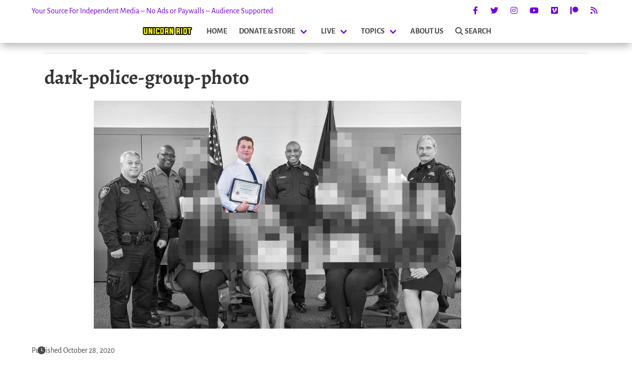

--- FILE ---
content_type: text/html; charset=UTF-8
request_url: https://unicornriot.ninja/wp-admin/admin-ajax.php
body_size: 1283
content:
<div class="related-posts-wrapper">
        <div class="container is-narrow">
	<div class="searchwp-related" role="complementary">
<!--		<h4>Related Unicorn Riot stories</h4>-->
		<div class="columns is-multiline is-mobile">
							<div class="column is-half-desktop related-post-half is-full-tablet is-full-mobile has-text-justified-mobile">
<!--<div class="column is-half related-post-half is-three-fifths-mobile is-offset-one-fifth-mobile">-->
					<a href="https://unicornriot.ninja/2022/patriot-front-members-exposed-in-parking-lot-clusterfck/">
						<div class="related-img-wrapper">
							<img width="1920" height="1080" src="https://unicornriot.ninja/wp-content/uploads/2022/09/pf-trafficstop-cover5.png" class="attachment-post-thumbnail size-post-thumbnail wp-post-image" alt="" decoding="async" srcset="https://unicornriot.ninja/wp-content/uploads/2022/09/pf-trafficstop-cover5.png 1920w, https://unicornriot.ninja/wp-content/uploads/2022/09/pf-trafficstop-cover5-744x419.png 744w, https://unicornriot.ninja/wp-content/uploads/2022/09/pf-trafficstop-cover5-1200x675.png 1200w, https://unicornriot.ninja/wp-content/uploads/2022/09/pf-trafficstop-cover5-420x236.png 420w, https://unicornriot.ninja/wp-content/uploads/2022/09/pf-trafficstop-cover5-1536x864.png 1536w, https://unicornriot.ninja/wp-content/uploads/2022/09/pf-trafficstop-cover5-480x270.png 480w" sizes="(max-width: 1920px) 100vw, 1920px" />							<div class="related-img-date">
								September 20, 2022							</div>
						</div>
						<h3 class="title is-3 is-size-4-mobile">Patriot Front Members Exposed in Parking Lot Clusterf*ck</h3>
					</a>
				</div>
							<div class="column is-half-desktop related-post-half is-full-tablet is-full-mobile has-text-justified-mobile">
<!--<div class="column is-half related-post-half is-three-fifths-mobile is-offset-one-fifth-mobile">-->
					<a href="https://unicornriot.ninja/2017/scarsella-trial-part-four-shooting-victims-testify/">
						<div class="related-img-wrapper">
							<img width="650" height="365" src="https://unicornriot.ninja/wp-content/uploads/2017/03/PartFourScreen.png" class="attachment-post-thumbnail size-post-thumbnail wp-post-image" alt="" decoding="async" srcset="https://unicornriot.ninja/wp-content/uploads/2017/03/PartFourScreen.png 650w, https://unicornriot.ninja/wp-content/uploads/2017/03/PartFourScreen-420x236.png 420w, https://unicornriot.ninja/wp-content/uploads/2017/03/PartFourScreen-480x270.png 480w" sizes="(max-width: 650px) 100vw, 650px" />							<div class="related-img-date">
								March 8, 2017							</div>
						</div>
						<h3 class="title is-3 is-size-4-mobile">Scarsella Trial &#8211; Part Four: Shooting Victims Testify</h3>
					</a>
				</div>
							<div class="column is-half-desktop related-post-half is-full-tablet is-full-mobile has-text-justified-mobile">
<!--<div class="column is-half related-post-half is-three-fifths-mobile is-offset-one-fifth-mobile">-->
					<a href="https://unicornriot.ninja/a-guide-to-patriot-fronts-leaked-media-files/">
						<div class="related-img-wrapper">
							<img width="1920" height="1080" src="https://unicornriot.ninja/wp-content/uploads/2022/03/patriotfront-landing-cover.png" class="attachment-post-thumbnail size-post-thumbnail wp-post-image" alt="" decoding="async" srcset="https://unicornriot.ninja/wp-content/uploads/2022/03/patriotfront-landing-cover.png 1920w, https://unicornriot.ninja/wp-content/uploads/2022/03/patriotfront-landing-cover-744x419.png 744w, https://unicornriot.ninja/wp-content/uploads/2022/03/patriotfront-landing-cover-1200x675.png 1200w, https://unicornriot.ninja/wp-content/uploads/2022/03/patriotfront-landing-cover-420x236.png 420w, https://unicornriot.ninja/wp-content/uploads/2022/03/patriotfront-landing-cover-1536x864.png 1536w, https://unicornriot.ninja/wp-content/uploads/2022/03/patriotfront-landing-cover-480x270.png 480w" sizes="(max-width: 1920px) 100vw, 1920px" />							<div class="related-img-date">
								March 19, 2022							</div>
						</div>
						<h3 class="title is-3 is-size-4-mobile">A Guide To Patriot Front&#8217;s Leaked Media Files</h3>
					</a>
				</div>
							<div class="column is-half-desktop related-post-half is-full-tablet is-full-mobile has-text-justified-mobile">
<!--<div class="column is-half related-post-half is-three-fifths-mobile is-offset-one-fifth-mobile">-->
					<a href="https://unicornriot.ninja/2022/patriot-front-meetings-spell-out-racist-networks-plans-hateful-operations/">
						<div class="related-img-wrapper">
							<img width="1920" height="1080" src="https://unicornriot.ninja/wp-content/uploads/2022/05/patriotfront-audio-leaks-cover2.png" class="attachment-post-thumbnail size-post-thumbnail wp-post-image" alt="" decoding="async" srcset="https://unicornriot.ninja/wp-content/uploads/2022/05/patriotfront-audio-leaks-cover2.png 1920w, https://unicornriot.ninja/wp-content/uploads/2022/05/patriotfront-audio-leaks-cover2-744x419.png 744w, https://unicornriot.ninja/wp-content/uploads/2022/05/patriotfront-audio-leaks-cover2-1200x675.png 1200w, https://unicornriot.ninja/wp-content/uploads/2022/05/patriotfront-audio-leaks-cover2-420x236.png 420w, https://unicornriot.ninja/wp-content/uploads/2022/05/patriotfront-audio-leaks-cover2-1536x864.png 1536w, https://unicornriot.ninja/wp-content/uploads/2022/05/patriotfront-audio-leaks-cover2-480x270.png 480w" sizes="(max-width: 1920px) 100vw, 1920px" />							<div class="related-img-date">
								May 13, 2022							</div>
						</div>
						<h3 class="title is-3 is-size-4-mobile">Patriot Front Meetings Spell Out Racist Network&#8217;s Plans &#038; Hateful Operations</h3>
					</a>
				</div>
			<!--<div class="column is-one-quarter related-post-quarter is-half-mobile is-offset-one-quarter-touch">-->
				<div class="column is-one-quarter-desktop related-post-quarter is-half-tablet is-half-mobile">
					<a href="https://unicornriot.ninja/2021/sines-v-kessler-rush-transcript-day-5-natalie-romero-devin-willis-testimony/">
						<img width="1920" height="1080" src="https://unicornriot.ninja/wp-content/uploads/2021/11/utr-rushtranscript-day5.png" class="attachment-post-thumbnail size-post-thumbnail wp-post-image" alt="" decoding="async" srcset="https://unicornriot.ninja/wp-content/uploads/2021/11/utr-rushtranscript-day5.png 1920w, https://unicornriot.ninja/wp-content/uploads/2021/11/utr-rushtranscript-day5-744x419.png 744w, https://unicornriot.ninja/wp-content/uploads/2021/11/utr-rushtranscript-day5-1200x675.png 1200w, https://unicornriot.ninja/wp-content/uploads/2021/11/utr-rushtranscript-day5-420x236.png 420w, https://unicornriot.ninja/wp-content/uploads/2021/11/utr-rushtranscript-day5-1536x864.png 1536w, https://unicornriot.ninja/wp-content/uploads/2021/11/utr-rushtranscript-day5-480x270.png 480w" sizes="(max-width: 1920px) 100vw, 1920px" />						<h3 class="title is-5 has-text-justified-mobile is-size-6-mobile">Sines v. Kessler Rush Transcript &#8211; Day 5: Natalie Romero &#038; Devin Willis Testimony</h3>
					</a>
				</div>
			<!--<div class="column is-one-quarter related-post-quarter is-half-mobile is-offset-one-quarter-touch">-->
				<div class="column is-one-quarter-desktop related-post-quarter is-half-tablet is-half-mobile">
					<a href="https://unicornriot.ninja/2021/sines-v-kessler-rush-transcript-day-6-willis-testimony-froelich-deposition/">
						<img width="1920" height="1080" src="https://unicornriot.ninja/wp-content/uploads/2021/11/utr-rushtranscript-day6.png" class="attachment-post-thumbnail size-post-thumbnail wp-post-image" alt="" decoding="async" srcset="https://unicornriot.ninja/wp-content/uploads/2021/11/utr-rushtranscript-day6.png 1920w, https://unicornriot.ninja/wp-content/uploads/2021/11/utr-rushtranscript-day6-744x419.png 744w, https://unicornriot.ninja/wp-content/uploads/2021/11/utr-rushtranscript-day6-1200x675.png 1200w, https://unicornriot.ninja/wp-content/uploads/2021/11/utr-rushtranscript-day6-420x236.png 420w, https://unicornriot.ninja/wp-content/uploads/2021/11/utr-rushtranscript-day6-1536x864.png 1536w, https://unicornriot.ninja/wp-content/uploads/2021/11/utr-rushtranscript-day6-480x270.png 480w" sizes="(max-width: 1920px) 100vw, 1920px" />						<h3 class="title is-5 has-text-justified-mobile is-size-6-mobile">Sines v. Kessler Rush Transcript &#8211; Day 6: Devin Willis, Samantha Froelich</h3>
					</a>
				</div>
			<!--<div class="column is-one-quarter related-post-quarter is-half-mobile is-offset-one-quarter-touch">-->
				<div class="column is-one-quarter-desktop related-post-quarter is-half-tablet is-half-mobile">
					<a href="https://unicornriot.ninja/2021/sines-v-kessler-rush-transcript-day-10-richard-spencer-ike-baker-michael-hill-thomas-baker/">
						<img width="1920" height="1080" src="https://unicornriot.ninja/wp-content/uploads/2021/11/utr-rushtranscript-day10.png" class="attachment-post-thumbnail size-post-thumbnail wp-post-image" alt="" decoding="async" srcset="https://unicornriot.ninja/wp-content/uploads/2021/11/utr-rushtranscript-day10.png 1920w, https://unicornriot.ninja/wp-content/uploads/2021/11/utr-rushtranscript-day10-744x419.png 744w, https://unicornriot.ninja/wp-content/uploads/2021/11/utr-rushtranscript-day10-1200x675.png 1200w, https://unicornriot.ninja/wp-content/uploads/2021/11/utr-rushtranscript-day10-420x236.png 420w, https://unicornriot.ninja/wp-content/uploads/2021/11/utr-rushtranscript-day10-1536x864.png 1536w, https://unicornriot.ninja/wp-content/uploads/2021/11/utr-rushtranscript-day10-480x270.png 480w" sizes="(max-width: 1920px) 100vw, 1920px" />						<h3 class="title is-5 has-text-justified-mobile is-size-6-mobile">Sines v. Kessler Rush Transcript &#8211; Day 10: Richard Spencer, Ike Baker, Michael Hill, Thomas Baker</h3>
					</a>
				</div>
			<!--<div class="column is-one-quarter related-post-quarter is-half-mobile is-offset-one-quarter-touch">-->
				<div class="column is-one-quarter-desktop related-post-quarter is-half-tablet is-half-mobile">
					<a href="https://unicornriot.ninja/2022/patriot-front-neo-nazis-tied-to-springfield-il-hate-crime/">
						<img width="1920" height="1080" src="https://unicornriot.ninja/wp-content/uploads/2022/08/Springfield-hate-crime_Patriot_Front-bugged.png" class="attachment-post-thumbnail size-post-thumbnail wp-post-image" alt="" decoding="async" srcset="https://unicornriot.ninja/wp-content/uploads/2022/08/Springfield-hate-crime_Patriot_Front-bugged.png 1920w, https://unicornriot.ninja/wp-content/uploads/2022/08/Springfield-hate-crime_Patriot_Front-bugged-744x419.png 744w, https://unicornriot.ninja/wp-content/uploads/2022/08/Springfield-hate-crime_Patriot_Front-bugged-1200x675.png 1200w, https://unicornriot.ninja/wp-content/uploads/2022/08/Springfield-hate-crime_Patriot_Front-bugged-420x236.png 420w, https://unicornriot.ninja/wp-content/uploads/2022/08/Springfield-hate-crime_Patriot_Front-bugged-1536x864.png 1536w, https://unicornriot.ninja/wp-content/uploads/2022/08/Springfield-hate-crime_Patriot_Front-bugged-480x270.png 480w" sizes="(max-width: 1920px) 100vw, 1920px" />						<h3 class="title is-5 has-text-justified-mobile is-size-6-mobile">Patriot Front Neo-Nazis Tied To Springfield, IL Hate Crime</h3>
					</a>
				</div>
					</div>
	</div>

</div>
    </div>